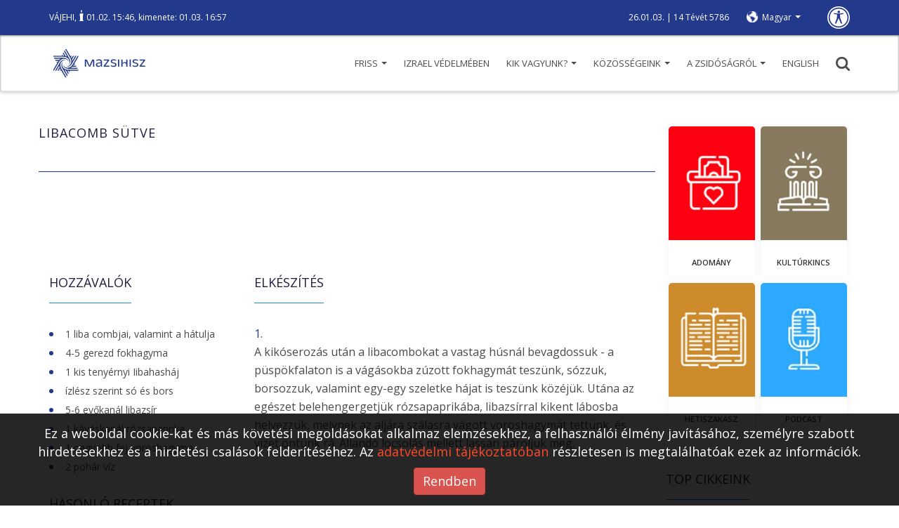

--- FILE ---
content_type: text/html; charset=UTF-8
request_url: https://mazsihisz.hu/a-zsidosagrol/jiddise-mame-receptje/foetelek/libacomb-sutve
body_size: 229
content:
<BannerAction>{"pids":{"2_260":[{"ii":"10","nm":"Zoli rabbi","im":"https://mazsihisz.hu/files/public/filecache/ma__banner_banner/010/10/212x70xcrop/zoli_rabbi_212x70.jpg","ln":"http://rabbi.zsinagoga.net/","w":"212","h":"70"},{"ii":"11","nm":"Heti tv","im":"https://mazsihisz.hu/files/public/filecache/ma__banner_banner/011/11/212x70xcrop/heti_tv_212x70.jpg","ln":"http://heti.tv/","w":"212","h":"70"},{"ii":"3","nm":"bzsh_logo","im":"https://mazsihisz.hu/files/public/filecache/ma__banner_banner/003/3/212x70xcrop/BZSH_212x70.jpg","ln":"http://www.bzsh.hu/","w":"212","h":"70"},{"ii":"16","nm":"Scheiber suli","im":"https://mazsihisz.hu/files/public/filecache/ma__banner_banner/016/16/212x70xcrop/scheiber_212x70.jpg","ln":"https://scheiber.hu/","w":"212","h":"70"},{"ii":"8","nm":"Zsidó múzeum","im":"https://mazsihisz.hu/files/public/filecache/ma__banner_banner/008/8/212x70xcrop/milev_212x70.jpg","ln":"https://www.milev.hu/","w":"212","h":"70"}]}}</BannerAction>

--- FILE ---
content_type: text/css
request_url: https://mazsihisz.hu/modules/Mazsihisz/public/css/style.css?ver=1.0.99
body_size: 8502
content:
/*              BASIC SETUP                  */

* {
    margin: 0;
    padding: 0;
    -webkit-box-sizing: border-box;
    box-sizing: border-box;
}

html,
body {
    background-color: #fff;
    color: #4A4A4A;
    font-family: 'Open Sans', Helvetica, Arial, sans-serif;
    font-size: 16px;
    line-height: 26px;
    font-weight: normal;
    text-rendering: optimizeLegibility;
    /* overflow-x: hidden; */
    word-wrap: break-word;
    /* global color definitions */
    --primarydark: #333333;
    --secondaryblue: #23398c;
    --secondarybluehover:#095787;
    --primarydarkalt: #999999;
    --primaryfontcolor: #4A4A4A;
    --secondarydarkblue: #221E42;
    --secondaryfontcolor: #9b9b9b;
    --articletext: #555555;
    /* tile and tag colors */
    --catcolor1: #B8345A;
    --catcolor2: #EF7E1D;
    --catcolor3: #92938E;
    --catcolor4: #E61880;
    --catcolor5: #074482;
    --catcolor6: #ACC927;
    --catcolor7: #F9CC3D;
    --catcolor8: #221E42;
    --catcolor9: #218BCC;
    --catcolor10: #146324;
    --catcolor11: #4A1729;
    --catcolor12: #844E98;
}
@media only screen and (max-width:767px) {
  body {
      overflow-x: hidden;
      /* leave this here to prevent scrolling inside child elements on mobile */
      /*overflow: hidden;*/
  }
}

.clearfix {
    zoom: 1
}

.clearfix:after {
    content: '.';
    clear: both;
    display: block;
    height: 0;
    visibility: hidden;
}

@media only screen and (min-width:992px) {
  .flexrow {
    display: flex;
  }
}

/* GENERAL RULES */
h1 {
    font-size: 112.5%;
    letter-spacing: 1px;
    text-transform: uppercase;
    color: var(--secondarydarkblue);
    margin: 0 0 20px 0;
}

h2.big {
    font-size: 112.5%;
    text-transform: uppercase;
    color: var(--secondarydarkblue);
}

hr {
    height: 1px;
    background-color: var(--secondaryblue);
    width: 100%;
    margin-top: 44px;
    margin-bottom: 44px;
}

a {
    color: var(--secondaryblue);
}

a:hover {
    color: var(--secondarybluehover);
}
p, .bloggie-actarticle>div {
    margin-bottom: 1.8em;
}

/* SITEWISE USED COMPONENTS */

.searchbox input[type="text"] {
    height: 34px;
    border: 1px solid var(--secondaryblue);
    padding: 10px;
    font-size: 87.5%;
    line-height: 1em;
    color: #000;
    float: left;
}

.searchbox input[type="submit"] {
    width: 34px;
    height: 34px;
    float: left;
    background-color: var(--secondaryblue);
    background-image: url(img/arrow-right.svg);
    background-repeat: no-repeat;
    background-position: center;
    border-style: none;
}

.searchbox input[type="submit"]:hover {
    background-color: var(--secondarybluehover);
}

.continue {
    font-size:87.5%;
    margin-top: 14px;
}

aside.sidebar section h2:first-child {
    margin-top: 0;
    position: relative; /* font lineheight fix to look better */
    top: -4px;
}

aside.sidebar section {
    margin-bottom: 28px;
}

aside section.heroquadrant {
  margin-bottom: 3em;
  padding-left: 15px;
  padding-right: 15px;
}

aside section.heroquadrant .row div {
  padding-right: 4px;
  padding-left: 4px;
}

aside section.heroquadrant .card {
  display: block;
  position: relative;
  height: 213px;
  box-shadow: 0px 0px 8px 1px rgba(0, 0, 0, 0.05);
  border-radius: 5px;
  background-size: contain;
  background-repeat: no-repeat;
  transition: all 0.4s ease-out;
  margin-bottom: 10px;
}
aside section.heroquadrant .card:hover {
  filter: brightness(120%) !important;
}

aside section.heroquadrant .card span {
  position: absolute;
  bottom: 0px;
  width: 100%;
  display: flex;
  text-align: center;
  align-items: center;
  justify-content: center;
  color: #333333;
  font-size: 11px;
  line-height: 13px;
  font-family: 'Roboto', 'Open Sans';
  font-weight: 600;
  background-color: #fff;
  height: 40px;
}

aside .card.adom {
  background-image: url(img/quad_adom3.jpg);
}
aside .card.kult {
  background-image: url(img/quad_kult3.jpg);
}
aside .card.heti {
  background-image: url(img/quad_heti3.jpg);
}
aside .card.xtra {
  background-image: url(img/quad_xtra.jpg);
}

aside .placeholder{
    height: 640px;
    border: 1px solid #AAA;
    text-align: center;
    background-color: #DDD;
    padding: 15%;
    text-transform: uppercase;
}

aside .placeholder::after {
    content: "SOME PLACEHOLDER CONTENT HERE";
}

ul.tags {
    width: 100%;
    list-style: none;
    text-transform: uppercase;
    font-size: 75%;
    line-height: 1.16em;
    display: -webkit-box;
    display: -ms-flexbox;
    display: flex;
    -ms-flex-wrap: wrap;
    flex-wrap: wrap;
    margin-bottom: 2em;
}

ul.tags li {
    background-color: #D4D3D4;
    margin: 3px;
    border-radius: 20px;
}

ul.tags a {
    display: inline-block;
    padding: 6px 14px;
    color: #FFF;
    text-decoration: none;
}

article {
    color: #555555;/*var(--articletext); <-- htmleditor chrome-ban megkergül*/
    font-size: 18px;/*112.5%;*/
}

[data-htmleditor-itm="image"] {
	display: inline-block;
}

[data-htmleditor-itm="image"][style*="float: left;"] {
	margin-right: 20px;
}

[data-htmleditor-itm="image"][style*="float: right;"] {
	margin-left: 20px;
}
[data-htmleditor-itm="image"][style*="display: table"]+br {
  display: none;
}
article img,[data-htmleditor-itm="image"] img {
    width: 100%;
    margin: 0;
}

[data-htmleditor-itm="image"] .image-caption>span:empty {
  display: none;
}

[data-htmleditor-itm="image"] .image-caption .image-title:not(:empty) ~ span:not(:empty):before, [data-htmleditor-itm="image"] .image-caption .image-descr:not(:empty) ~ span:not(:empty):before {
  content: ",";
  position: relative;
  top: 0;
  left: -6px;
}

span.image-caption {
    display: flex;
    justify-content: center;
    color: var(--primarydarkalt);
    font-size: 80%;
    font-style: italic;
}

span.image-caption span {
	margin: 0 6px;
}

article p:first-child:not(.readonly-control) {
    font-size: 24px;/*133.3%;*/
    line-height: 1.5em;
}

article p.biggie {
    color: var(--secondaryblue);
    font-size: 166%;
    line-height: 1.33em;
    padding-left: 0;
    padding-right: 0;
    width: 70%;
}

article a {
    font-style: italic;
}

article .subscribebox a {
    font-size: 77%;
}

article h1 {
        display: none;
}

article h2 {
    font-size: 100%;
    line-height: 1.44em;
    font-weight: bold;
}

strong {
    font-weight: 800;
}

address {
    font-size: 77%;
    color: var(--primarydarkalt);
}

/* file download box */

.filedownload {
    margin-bottom: 2.8em;
}

.filedownload a {
    font-size: inherit;
    color: inherit;
    display: flex;
    flex-wrap: nowrap;
}

.filedownload .fileicon {
    width: 36px;
    height: 36px;
    border: 1px dashed var(--secondaryfontcolor);
    background-position: center;
    background-repeat: no-repeat;
    margin-right: 10px;
    order: 1;
    flex-grow: 0;
}

.filedownload .fileicon.doc {
    background-image: url(img/docico.svg);
}

.filedownload .fileicon.pdf {
    background-image: url(img/icopdf.svg);
}

.filedownload .fileicon.xlsx {
    background-image: url(img/xlsxico.svg);
}

.filedownload .fileicon.pptx {
    background-image: url(img/pptxico.svg);
}

.filedownload .details {
    color: var(--primaryfontcolor);
    display: block;
    margin-left: 15px;
    font-size: 75%;
    line-height: 1.5em;
    height: 60px;
    flex-grow: 10;
    order: 3;
}

.filedownload .details span {
    color: var(--secondaryfontcolor);
}

.filedownload p {
    font-size: 87.5%;
    line-height: 1.5em;
    margin-top: 10px;
    margin-bottom: 1em;
    padding: 0 15% 0 5%;
}

.filedownload[data-type="mfile2"] {
    max-width: 870px;
    margin-top: 20px;
    min-height: 100px;
}

.filedownload[data-type="mfile2"] p {
    padding:0;
    margin-top: 35px;
    font-size: 87.5%;
}

.filedownload[data-type="mfile2"] .fileicon {
    width: 36px;
    height: 36px;
    border: 1px dashed var(--secondaryfontcolor);
    background-position: center;
    background-repeat: no-repeat;
}

.downloadico {
    font-size: 85%;
    text-align: center;
    color: var(--secondaryblue);
    order: 5;
    flex-grow: 0;
    line-height: 1em;
}

.filedownload .downloadico img {
    width: 13px;
    margin: 0 0 4px 0;
}

.filedownload[data-type="mfile2"] .details span {
    color: var(--secondaryfontcolor);
}

/* swiper */
.swiper-outercontainer {
    /* this is an outer wrapper for swiper container, also containing arrows to position them outside of the swiper conatiner */
	position: relative;
    width: 92%;
    margin-left: auto;
    margin-right: auto;
    width: 92%;
    padding-left: 2em;
    padding-right: 2em;
}

.swiper-container .element {
    height: 120px;
    background-size: cover;
    background-position: center;
    -webkit-box-shadow: 0 2px 4px 0 rgba(0,0,0,0.50);
    box-shadow: 0 2px 4px 0 rgba(0,0,0,0.50);
    border-radius: 10px;
}

.swiper-container .element h3 {
    font-size: 87.5%;
    color: #FFF;
    letter-spacing: 0.02px;
    text-align: left;
    line-height: 25px;
    padding: 4% 7%;
}

.swiper-container {
    height: 180px;
}

.swiper-wrapper {
    margin-bottom: 3em;
    width: 73.8%;
}

.swiper-button-prev, .swiper-button-next {
    top: 0 !important;
	margin-top: 0;
    height: 100%;
    background-size: 90% !important;
    min-width: 40px;
}

.swiper-button-prev {
    left: 0;
}

@media (min-width: 37.5em) {
    .swiper-button-prev {
        display: block;
    }
}

.swiper-button-next {
    right: 0;
}

@media (min-width: 37.5em) {
    .swiper-button-next {
        display: block;
    }
}

/* banners */
.banner {
    background-color: #EEE;
    border: 1px solid grey;
    text-transform: uppercase;
    display: -webkit-box;
    display: -ms-flexbox;
    display: flex;
    -webkit-box-align: center;
    -ms-flex-align: center;
    align-items: center;
    -webkit-box-pack: center;
    -ms-flex-pack: center;
    justify-content: center;
    margin: 2em auto;
    box-sizing: content-box;
    min-width: 212px;
}

.banner.big {
    width: 670px;
    height: 170px;
}

.banner.full{
    margin-top: -50px;
    margin-bottom: 50px;
    max-width: 1280px;
    width: unset !important;
    height: unset !important;
}

.bannerblock {
  position: sticky;
  left: 0;
  top: 32px;
  transition: top 0.4s;
}

.scroll-up .bannerblock {
  top: 162px;
}

aside.sidebar .banner img {
    width: 270px;
    height: 70px;
}

/* bigview definitions */
/* used on recipe detail and event detail pages */
section.bigview {
    margin-top: -50px;
}

section.bigview .heropic {
    min-height: 500px;
    margin-bottom: 40px;
    background-size: cover;
    background-position: center;
    position: relative;
}

section.bigview .heropic-gradient {
  position: absolute;
  top: 0;
  left: 0;
  width: 100%;
  height: 100%;
  overflow: hidden;
}

section.bigview .heropic .image-holder {
  position: relative;
  min-height: 500px;
  overflow: hidden;
}

section.bigview  .heropic .info {
    position: absolute;
    bottom: 3%;
    width: 100%;
    padding:0 3%;
}

section.bigview .heropic .info .more {
    color: #FFF;
    font-size: 87.5%;
}

section.bigview .heropic hr {
    background: var(--primarydarkalt);
    height: 1px;
    border: none;
    clear: both;
    margin: 10px 0;
}

section.bigview .heropic .info h1, section.venuedetail h1 {
    color: #FFF;
    text-transform: none;
    font-size: 300%;
    letter-spacing: 0;
}

section.bigview ul.tags {
    /* some mods on global tags ul list to make it inline */
    width: auto;
    float: left;
    margin-right: 1.5em;
}

section.bigview .more p {
    line-height: 2em;
}

section.bigview .sm {
    height: 60px;
}

.subscribebox {
    margin: 1em 5%;
	padding-top: 30px;
    color: #000;
    border-top: 1px solid #0EEEEE;
}

.subscribebox div {
	padding-left: 0;
    padding-right: 0;
}

.subscribebox .info {
	margin-bottom: 16px;
}

.subscribebox .info span {
    font-size: 77%;
    display: block;
    line-height: 2em;
}

.subscribebox .info span:first-of-type {
	font-size: 100%;
    margin-bottom: 1em;
    font-weight: 700;
}

.subscribebox .inputs {
    padding: 0 0 0 5%;
    color: var(--primaryfontcolor);
}

.subscribebox .inputs label {
    font-size: 72%;
}

.subscribebox .inputs input[type="text"] {
    color: var(--primaryfontcolor) !important;
}

/* calendar dynamic icon */

.calender{
    display: block;
    float: left;
    width: 40px;
    height: 40px;
    color: #000;
    background-color: #fff;
    border: 0 solid #CCCCCC;
    border-radius: 3px;
    margin: 10px 20px 0 15px;
    text-align: center;
    font-size: 18px;
}

.calender .mount{
    display: block;
    height: 14px;
    background-color: var(--secondaryblue);
    border-radius: 3px 3px 0 0;
    font-size: 55%;
    color:#fff;
    line-height: 16px;
    text-transform: uppercase;
}

.calender .day{
    height: 26px;
    font-weight: 400;
    line-height: 23px;
}

/* article lead boxes */

/* article lead boxes */

.articlelead {
    -webkit-box-shadow: 0 2px 10px 0 #EEEEEE;
    box-shadow: 0 2px 10px 0 #EEEEEE;
    border-radius: 5px;
    margin-bottom: 30px;
    padding-bottom:15px;
}

article .articlelead {
    -webkit-box-shadow: none;
    box-shadow: none;
}

.articlelead img {
  width: 100%;
  border-radius: 5px 5px 0 0;
}

.articlelead .nopic {
    height: 175px;
    background-color: #cbd2cb;
    border-radius: 5px 5px 0 0;
}

.articlelead .catbg, .pictag{
    min-width: 75px;
    padding: 0 8px;
    text-align: center;
    color: #fff;
    border-radius: 15px 15px 15px 15px;
    font-size:75%;
    position: absolute;
    margin-top:15px;
    margin-left:15px;
    text-transform: uppercase;
}

.catbg.tag1 {
  background-color: var(--catcolor1);
}

.catbg.tag2 {
  background-color: var(--catcolor2);
}

.catbg.tag3 {
  background-color: var(--catcolor12);
}

.catbg.tag4 {
  background-color: var(--catcolor4);
}

.catbg.tag5 {
  background-color: var(--catcolor5);
}

.catbg.tag6 {
  background-color: var(--catcolor6);
}

.catbg.tag7 {
  background-color: var(--catcolor7);
}

.catbg.tag8 {
  background-color: var(--catcolor8);
}

.catbg.tag9 {
  background-color: var(--catcolor9);
}

.catbg.tag10 {
  background-color: var(--catcolor10);
}

.catbg.tag11 {
  background-color: var(--catcolor11);
}

.articles p{
    display: block;
    font-size:112.5%;
    font-weight: 600;
    margin: 0 20px 40px 20px;
}

.articles .date{
    display: block;
    text-transform: uppercase;
    margin: 35px 0 10px 20px;
}

ul.tags li.catbg {
  background: #D4D3D4;
}

ul.tags .tag1:hover, ul.tags .tag1.chosen  {
    background-color: var(--catcolor1);
}
ul.tags .tag2:hover, ul.tags .tag2.chosen  {
    background-color: var(--catcolor2);
}
ul.tags .tag3:hover, ul.tags .tag3.chosen  {
    background-color: var(--catcolor12);
}
ul.tags .tag4:hover, ul.tags .tag4.chosen  {
    background-color: var(--catcolor4);
}
ul.tags .tag5:hover, ul.tags .tag5.chosen  {
    background-color: var(--catcolor5);
}
ul.tags .tag6:hover, ul.tags .tag6.chosen  {
    background-color: var(--catcolor6);
}
ul.tags .tag7:hover, ul.tags .tag7.chosen  {
    background-color: var(--catcolor7);
}
ul.tags .tag8:hover, ul.tags .tag8.chosen  {
    background-color: var(--catcolor8);
}

ul.tags .tag9:hover, ul.tags .tag9.chosen {
  background-color: var(--catcolor9);
}

ul.tags .tag10:hover, ul.tags .tag10.chosen {
  background-color: var(--catcolor10);
}

ul.tags .tag11:hover, ul.tags .tag11.chosen {
  background-color: var(--catcolor11);
}

.catc.tag1 {
  color: var(--catcolor1);
}

.catc.tag2 {
  color: var(--catcolor2);
}

.catc.tag3 {
  color: var(--catcolor12);
}

.catc.tag4 {
  color: var(--catcolor4);
}

.catc.tag5 {
  color: var(--catcolor5);
}

.catc.tag6 {
  color: var(--catcolor6);
}

.catc.tag7 {
  color: var(--catcolor7);
}

.catc.tag8 {
  color: var(--catcolor8);
}

.catc.tag9 {
  color: var(--catcolor9);
}

.catc.tag10 {
  color: var(--catcolor10);
}

.catc.tag11 {
  color: var(--catcolor11);
}

.articles .result p{
    display: block;
    font-size:112.5%;
    font-weight: 600;
    margin: 0 20px 40px 20px;
}

.articles .date{
    display: block;
    text-transform: uppercase;
    margin: 35px 0 10px 20px;
}

.articles .date {
    font-size: 75%;
    text-transform: uppercase;
    margin: 12px 0 4px 0;
    font-weight: 400;
}

.articles h2 {
    display: block;
    font-size: 1em;
    line-height: 1.3em;
    margin: 2px 0;
    overflow: hidden;
    max-height: 3.90em;
    color: #000;
    height: 3.9em;
}

.articles .info {
    padding: 0 7%;
}

.datetime {
  text-transform:lowercase !important;
}

.articleendmotif {
    width: 24px;
    height: 24px;
    margin: 1em 0 2em 6.6%;
}

/* HEADER */

header {
    margin-bottom: 50px;
    z-index: 190;
    width: 100%;
    position:fixed;
    top:0;
    left:0;
}

header .top {
    min-height: 50px;
    font-size: 75%;
    color: #FFF;
    background-color: var(--secondaryblue);
    z-index: 201;
    position: relative;
    display: flex;
    align-items: center;
    padding: 8px 0;
}

header .top .container {
    height: 100%;
}

header .top .container .helper {
    height: 100%;
    display: -webkit-box;
    display: -ms-flexbox;
    display: flex;
    -ms-flex-wrap: wrap;
    flex-wrap: wrap;
    -webkit-box-pack: justify;
    -ms-flex-pack: justify;
    justify-content: space-between;
    -webkit-box-align: center;
    -ms-flex-align: center;
    align-items: center;
    line-height: 1.5;
}

@media only screen and (max-width: 767px) {
  header .top .container .helper {
    display: block;
  }
}

header .left {
  padding-right: 4px;
}

header .left a {
  color: #fff;
}

header img.candle {
  height: 16px;
  position: relative;
  top: -4px;
}

header .top .right {
    display: -webkit-box;
    display: -ms-flexbox;
    display: flex;
    -ms-flex-wrap: nowrap;
    flex-wrap: nowrap;
    -ms-flex-preferred-size: 4;
    flex-basis: 4;
    -webkit-box-pack: end;
    -ms-flex-pack: end;
    justify-content: flex-end;
}

@media only screen and (max-width: 767px) {
  header .top .right {
    justify-content: space-between;
  }
}

header .top .right .dates {
    display: -webkit-box;
    display: -ms-flexbox;
    display: flex;
    -webkit-box-align: center;
    -ms-flex-align: center;
    align-items: center;
}

header .top .right .lang {
    min-width: 90px;
    display: -webkit-box;
    display: -ms-flexbox;
    display: flex;
    -webkit-box-align: center;
    -ms-flex-align: center;
    align-items: center;
    margin: 0 25px;
    padding-left: 22px;
    background-image: url(img/language.svg);
    background-repeat: no-repeat;
    background-position: left 7px;
}

header .top .right .lang a.dropdown-toggle {
    color: #FFF;
    text-decoration: none;
}

header .top .disbutton img {
    width: 32px;
    height: auto;
}

header .top .left {
    -ms-flex-preferred-size: 6;
    flex-basis: 6;
}

header .bottom {
    height: 80px;
    font-size: 81.25%;
    -webkit-box-shadow: 0 2px 4px 0 rgba(155,155,155,0.50), inset 0 1px 3px 0 rgba(0,0,0,0.50);
    box-shadow: 0 2px 4px 0 rgba(155,155,155,0.50), inset 0 1px 3px 0 rgba(0,0,0,0.50);
    position: relative;
    background-color: #FFF;
    z-index: 200;
}

header .bottom .container {
    height: 100%;
    display: -webkit-box;
    display: -ms-flexbox;
    display: flex;
    -webkit-box-pack: justify;
    -ms-flex-pack: justify;
    justify-content: space-between;
    -webkit-box-align: center;
    -ms-flex-align: center;
    align-items: center;
}

header .bottom .left {
    -webkit-box-flex: 1;
    -ms-flex-positive: 1;
    flex-grow: 1;
}

header .bottom .right {
    display: -webkit-box;
    display: -ms-flexbox;
    display: flex;
    -ms-flex-wrap: nowrap;
    flex-wrap: nowrap;
    -webkit-box-align: center;
    -ms-flex-align: center;
    align-items: center;
    -webkit-box-flex: 0;
    -ms-flex-positive: 0;
    flex-grow: 0;
}

header .bottom .right nav > ul {
    display: -webkit-box;
    display: -ms-flexbox;
    display: flex;
    -ms-flex-wrap: nowrap;
    flex-wrap: nowrap;
    margin:0;
}

header .bottom .right nav > ul > .level-1 > a::after, header .bottom .right nav > ul > .level-1 > span::after {
  content: none;
}

header .bottom .right nav > ul > .level-1 > ul {
  top: 100%;
  left: 0;
}

header .bottom .right nav > ul > .level-1 ul {
  border: none;
  border-radius: none;
  background: transparent;
  -webkit-box-shadow: none;
  box-shadow: none;
}

header .bottom .right nav > ul > .level-1 ul > li {
  background: #fff;
  margin: 0;
}

header .bottom .right nav > ul > .level-1 ul > li a, header .bottom .right nav > ul > .level-1 ul > li span {
  border-left: 1px solid #eee;
  border-right: 1px solid #eee;
}

header .bottom .right nav > ul > .level-1 ul > li:first-child a, header .bottom .right nav > ul > .level-1 ul > li:first-child span {
  border-top: 1px solid #eee;
}

header .bottom .right nav > ul > .level-1 ul > li:last-child a, header .bottom .right nav > ul > .level-1 ul > li:last-child span {
  border-bottom: 1px solid #eee;
}

header .bottom .right nav > ul > .level-1 > ul li > a, header .bottom .right nav > ul > .level-1 > ul li > span {
  margin: 0;
  padding: 6px 20px;
  color: #888;
}

header .bottom .right nav > ul > .level-1 > ul li > span {
  white-space: nowrap;
  display: block;
  cursor: default;
  line-height: 1.42857143;
}

header .bottom .right nav > ul > .level-1 > ul > li:first-child {
  margin-top: 23px;
  border-top: 5px solid var(--secondaryblue);
}

.dropdown-submenu:hover > a:after {
  border-left-color: #999;
}

.dropdown-submenu.openleft:hover > a:after {
  border-right-color: #999;
  border-left-color: transparent;
}

.dropdown-submenu .caret, .dropdown .caret {
  margin-top: -3px;
}

header .bottom .right ul li {
    margin: 0 12px;
    list-style: none;
    text-transform: uppercase;
}

header .bottom .right a{
    color: var(--primaryfontcolor);
    white-space: nowrap;
}

header .bottom .right a.search {
    padding: 12px 0 12px 12px;
    line-height: 20px;
}

header .searchhelper {
    position: relative;
}

header .searchbox {
    display: none;
    position: absolute;
    top: -65px;
    right: 0px;
    z-index: 100;
    background-color: #FFF;
    padding: 14px;
    -webkit-transition: top 0.1s;
    transition: top 0.1s;
    z-index: 195;
}

header .searchbox.show {
    top: 0px;
    display: block;
}

header .hambutt {
    display: none;
    -webkit-box-flex: 0;
    -ms-flex-positive: 0;
    flex-grow: 0;
    margin-right: 5%;
    font-size: 200%;
    cursor: pointer;
    border: none;
}

/* TOP MENU VISIBILITY */
header {
  top: 0;
  transform: translateY(-100%);
  overflow: hidden;
  transition: transform 0.4s;
}

header.ontop, header.scrollup {
  transform: translateY(0);
}

header.visible {
  overflow: visible;
}

.topmargin {
  margin-top: 180px;
}

/* SIDENAV */

.sidenav {
    width: 40%;
    background-color: rgba(0,0,0,0.1);
    height: 100%;
    z-index: 1;
    margin-top:50px;
    padding: 20px 50px 50px 50px;
    position: fixed;
    left: -90%;
    top: 0;
    color: var(--secondaryblue);
    -webkit-box-shadow: 0 20px 20px 0 rgba(0,0,0,0.7);
    box-shadow: 0 20px 20px 0 rgba(0,0,0,0.7);
    -webkit-transition: 0.3s all;
    transition: 0.3s all;
    color: #FFF;
    display: none;
}

.sidenav.show {
    left: 0;
    z-index:301;
    background-color: rgba(0,0,0,0.85);
    display: block;
    overflow-y: scroll;
}

.sidenav button {
    color: #FFF;
    opacity: 0.7;
    margin: -18px -40px 0 0;
    padding: 16px;
    font-size: 1.7rem;
}

.sidenav button:hover {
    color: #FFF;
    opacity: inherit;
}

.sidenav nav ul {
    text-decoration: none;
    position:static;
    display:block !important;
    float:none !important;
    margin:0 !important;
    background:transparent;
}

.sidenav nav ul li {
    display: block;
    background:transparent;
    float:none;
    margin:0 !important;
}

.sidenav nav ul li a {
    color: #fff;
}

.sidenav nav ul li a:hover {
    text-decoration: none;
    background:transparent;
    color:#ccc;
}

.sidenav nav ul li a::after {
  display:none;
}

.sidenav nav .level-2 ul {
    margin-left: 20px !important;
    transform: none !important;
    left: 0 !important;
}

.sidenav nav .caret {
  display:none;
}

/* ---------------- HERO ----------------*/

section.hero {
    margin-bottom: 68px;
}

section.hero .swiper-outercontainer {
    width: 100%;
    padding: 0;
}

section.hero .swiper-container {
    height: 500px;
    position: relative;
    margin-top: -50px;
}

section.hero .element {
    height: 500px;
    border-radius: 0;
    max-width: 1920px;
    margin: 0 auto;
}

.swiper-container-horizontal > .swiper-pagination-bullets .swiper-pagination-bullet {
  border: 1px solid rgba(255, 255, 255, 0.9);
}

section.hero .hero-text-box {
    color: #fff;
    position: absolute;
    text-align: center;
    top: 50%;
    left: 50%;
    -webkit-transform: translate(-50%, -50%);
    transform: translate(-50%, -50%);
    max-width: 800px;
}

section.hero .hero-text-box h1 {
  font-size: 300%;
  margin-bottom: 30px;
  color: #FFF;
  text-transform: none;
  text-shadow: 0px 4px 3px rgba(0, 0, 0, 0.6),
  0px 8px 13px rgba(0, 0, 0, 0.3),
  0px 0px 20px rgba(0, 0, 0, 1);
}

section.hero .hero-text-box h1 a{
    color:inherit;
    text-decoration: none;
}

section.hero .hero-text-box p {
  font-size: 150%;
  line-height: 1.3em;
  text-shadow: 0px 4px 3px rgba(0, 0, 0, 0.6),
  0px 8px 6px rgba(0, 0, 0, 0.3),
  0px 0px 10px rgba(0, 0, 0, 1);
}

section.hero input[type="button"]{
    background: var(--secondaryblue);
    -webkit-box-shadow: 0 2px 4px 0 rgba(0,0,0,0.50);
    box-shadow: 0 2px 4px 0 rgba(0,0,0,0.50);
    border-style: none;
    border-radius: 25px;
    padding: 5px 30px;
    min-height: 50px;
    text-transform: uppercase;
    font-size: 87.5%;
    min-width: 220px;
    margin-top: 20px;
}

section.hero input[type="button"]:hover{
    background: var(--secondarybluehover);
    -webkit-box-shadow: 0 2px 4px 0 rgba(0,0,0,2.50);
    box-shadow: 0 2px 4px 0 rgba(0,0,0,2.50);
}

/* footer */

footer {
    margin-top: 100px;
    border-top: 1px solid #003467;
    color: #000;
    font-size: 87.5%;
}

footer .top {
    min-height: 386px;
    display:-webkit-box;
    display:-ms-flexbox;
    display:flex;
    -ms-flex-wrap: nowrap;
    flex-wrap: nowrap;
    background-color: var(--primarydark);
    color: var(--primarydarkalt);
    padding-bottom: 1em;
}

footer h2 {
    text-transform: uppercase;
    font-size: 87.5%;
    font-weight: 700;
    letter-spacing: 3px;
    color: #FFF;
}

footer .top a{
    color: var(--primarydarkalt);
}

footer .top .info a, footer .top .info span{
    color:#fff;
    font-weight: 600;
}

footer .top li{
    list-style: none;
    margin-bottom: 1em;
}

footer .top nav{
    text-transform: uppercase;
}

footer .top .separator {
    height: 1px;
    background: -webkit-gradient(linear, left top, right top, color-stop(54%, var(--secondaryblue)),color-stop(54%, #555555));
    background: linear-gradient(to right, var(--secondaryblue) 54%,#555555 54%);
    margin: 1.3em 0 1.5em 0;
}

footer .top .info .separator {
    background: -webkit-gradient(linear, left top, right top, color-stop(35%, var(--secondaryblue)),color-stop(35%, #555555));
    background: linear-gradient(to right, var(--secondaryblue) 35%,#555555 35%);
}

footer .top .subscribe .separator {
    background: -webkit-gradient(linear, left top, right top, color-stop(43%, var(--secondaryblue)),color-stop(43%, #555555));
    background: linear-gradient(to right, var(--secondaryblue) 43%,#555555 43%);
}

footer input[type="text"], .subscribebox .inputs input[type="text"] {
    width: 50%;
    float: left;
    background: none;
    border: 1px solid var(--secondaryblue);
    border-bottom: none;
    border-radius: 5px 0 0 5px;
    padding: 6px 2px 6px 16px;
    margin: 0;
    color: #FFF;
}

footer input[type="text"]:nth-child(2), .subscribebox .inputs input[type="text"]:nth-child(2) {
  border-radius: 0 5px 5px 0;
  border-left: none;
}

footer input[type="text"]:nth-child(3), .subscribebox .inputs input[type="text"]:nth-child(3) {
    width: 84.4%;
    float: left;
    background: none;
    border: 1px solid var(--secondaryblue);
    border-top-left-radius: 5px;
    border-bottom-left-radius: 5px;
    padding: 6px 2px 6px 16px;
    margin: 0;
    color: #FFF;
}

footer input[type="submit"], .subscribebox .inputs input[type="submit"] {
    float: left;
    width: 15.6%;
    height: 40px;
    background-color: var(--secondaryblue);
    background-image: url(img/plane.svg);
    background-repeat: no-repeat;
    background-position: center;
    background-size: 26px auto;
    border-style: none;
    border-top-right-radius: 5px;
    border-bottom-right-radius: 5px;
}

footer input[type="submit"]:hover, .subscribebox .inputs input[type="submit"]:hover {
  background-color: var(--secondarybluehover);
}

footer .subscribe .Response, .subscribebox .Response {
  clear: both;
  border-radius: 5px;
  padding: 7px;
  transform: translateY(1px);
  font-size: 14px;
}

footer .subscribe .acc,  .subscribebox .inputs .acc {
    clear: both;
    padding-top: 1em;
}

footer .subscribe input[type="checkbox"], .subscribebox .inputs input[type="checkbox"] {
  opacity: 0;
}

footer .subscribe input[type="checkbox"] + label:before, .subscribebox .inputs input[type="checkbox"] + label:before {
    border: 1px solid #555555;
    background: rgba(255,255,255, 0);
    content: "";
    display: inline-block;
    height: 15px;
    width: 15px;
    border-radius: 2px;
    vertical-align: bottom;
    margin-right: 12px;
    margin-left: -22px;
}

footer .subscribe input[type="checkbox"]:checked + label:before, .subscribebox .inputs input[type="checkbox"]:checked + label:before  {
    border: 1px solid var(--secondaryblue);
    background: var(--secondaryblue);
    color: #fff;
    content: "\2713";
    text-align: center;
    font-size:10px;
    font-weight: bold;
    line-height: 13px;
}

footer .subscribe label, .subscribebox .inputs label {
    font-weight: 400;
    font-size: 75%;
    line-height: 13px;
}

footer .top .subscribe .sm {
    margin-top: 2em;
}

footer .top .subscribe .sm img {
    height: 26px;
    margin-right: 24px;
    margin-bottom: 1em;
}

footer .top .subscribe .sm a:hover {
    opacity: 0.7;
}

.newsletter-subscribe-message {
  clear:both;
}

.newsletter-subscribe-message .alert {
  padding:10px;
  margin-bottom:0;
}

footer .bottom {
    min-height: 66px;
    color: #777777;
    background-color:#000;
}

footer .bottom .container{
    height: 100%;
    display: -webkit-box;
    display: -ms-flexbox;
    display: flex;
    -webkit-box-align: center;
    -ms-flex-align: center;
    align-items: center;
    -webkit-box-pack: justify;
    -ms-flex-pack: justify;
    justify-content: space-between;
    min-height: 70px;
}

footer .bottom .left {
    display: flex;
    flex-wrap: nowrap;
    line-height: 1.1em;
    align-items: center;
}

footer .bottom .left img{
    height: 38px;
    width: auto;
    margin-right: 15px;
}

footer .bottom .right {
    height: 100%;
}

footer .bottom nav{
    height: 100%;
}

footer .bottom .right ul{
    height: 100%;
    list-style: none;
    display: -webkit-box;
    display: -ms-flexbox;
    display: flex;
    -webkit-box-align: center;
    -ms-flex-align: center;
    align-items: center;
    margin-bottom: 0;
}

footer .bottom .right li{
    height: 1em;
    line-height: 1em;
    border-right: 1px solid #777777;
    padding: 0 15px;
}

footer .bottom .right li:last-child{
    border-right: none;
    padding: 0 15px;
}

footer .bottom .right a{
    color:#777777;
    line-height: 1em;
}

/* Htmleditor */
.htmleditor-font-xsmall {
  font-size:60% !important;
}

.htmleditor-font-small {
  font-size:80% !important;
}

.htmleditor-font-big {
  font-size:130% !important;
}

.htmleditor-font-xbig {
  font-size:160% !important;
}

.htmleditor-bg-red {
  background-color: #ef4726;
  color: #fff;
  margin: 1em 10%;
  padding: 2em;
}

.htmleditor-bg-brown {
  background-color: #4A1729;
  margin: 1em 10%;
  padding: 2em;
  color: #fff;
}

.htmleditor-bg-yellow {
  background-color: #faff79;
    margin: 1em 10%;
    padding: 2em;
}

.htmleditor-bg-orange {
  background-color: #EF7E1D;
  margin: 1em 10%;
  padding: 2em;
  color: #fff;
}

.htmleditor-bg-green {
  background-color: #ACC927;
    margin: 1em 10%;
    padding: 2em;
    color: #FFF;
}

.htmleditor-bg-blue {
  background-color: #218BCC;
    margin: 1em 10%;
    padding: 2em;
    color: #FFF;
}

.htmleditor-bg-grey {
    background-color: #92938E;
    color: #000;
    margin: 1em 10%;
    padding: 2em;
}

p.htmleditor-bg-red + .htmleditor-bg-red, p.htmleditor-bg-brown + .htmleditor-bg-brown, p.htmleditor-bg-yellow + .htmleditor-bg-yellow, p.htmleditor-bg-orange + .htmleditor-bg-orange, p.htmleditor-bg-green + .htmleditor-bg-green, p.htmleditor-bg-blue + .htmleditor-bg-blue, p.htmleditor-bg-grey + .htmleditor-bg-grey {
  margin-top: -3.5em;
}

[data-htmleditor-itm] > li > div {
  display: inline-block;
}

.article-simpletop {
  margin-top: 50px;
}

/* GALLERY */
.gallery .image {
  height: auto;
  display: inline-block;
  padding: 8px;
}

.gallery .image img {
  width: 100%;
}

/* SZERVEZETBOX */
.szervezetbox {
    color: #fff;
    font-size: 87.5%;
    -webkit-box-align: center;
    -ms-flex-align: center;
    align-items: center;
    -ms-flex-line-pack: center;
    align-content: center;
    -ms-flex-item-align: center;
    align-self: center;
}

.szervezetbox .small {
    width: 100%;
    height: 87px;
    border-radius: 5px;
    margin-bottom: 10px;
    font-size: 100%;
}

.szervezetbox .big {
    width: 100%;
    height: 184px;
    border-radius: 5px;
    margin-bottom: 10px;

}

.szervezetbox .column {
    width: 50%;
}

.szervezetbox .column:first-child {
    margin-right: 10px;
}

.szervezetbox .orange {
    background-color: #EF7E1D;
}

.szervezetbox .pink {
    background-color: #E61880;
}

.szervezetbox .green {
    background-color: #ACC927;
}

.szervezetbox .darkblue {
    background-color: #221E42;
}

.szervezetbox .gray {
    background-color: #92938E;
}

.szervezetbox .blue {
    background-color: #218BCC;
}

.szervezetbox .red {
    background-color: #B8345A;
}

.szervezetbox .brown {
    background-color: #4A1729;
}

.szervezetbox .purple {
    background-color: #844E98;
}

.szervezetbox .yellow {
    background-color: #F9CC3D;
}

.szervezetbox .lightpurple {
    background-color: #B45399;
}

.szervezetbox .darkgreen {
   background-color: var(--catcolor10);
}

.szervezetbox a {
    color: inherit;
}

.szervezetbox p {
    display: block;
    margin: 0 10px 0 10px;
    padding-top: 12px;
    font-size: 87%;
    line-height: 1.25em;
}

.szervezetbox .box {
    display: -webkit-box;
    display: -ms-flexbox;
    display: flex;
    -ms-flex-wrap: nowrap;
    flex-wrap: nowrap;
}

/* SIDEBAR RECIPE */
.kitchenpic {
    height: 170px;
    width: 100%;
    background-size: cover;
    background-repeat: no-repeat;
    border-radius: 5px;
    -webkit-box-shadow: 5px #000;
    box-shadow: 5px #000;
    opacity: 75%;
    border: 1px solid #ccc;
    position: relative;
}

.kitchenpic .title {
    position: absolute;
    bottom: 12px;
    left: 12px;
}

.kitchenpic .title p {
    color: #fff;
    margin: 0;
    font-size: 18px;
    font-weight: 600;
}

.kitchenpic a {
    font-size: 87.5%;
    color: #EF7E1D;
}

/* SIDEBAR BOXES */
.boxes {
    display: -webkit-box;
    display: -ms-flexbox;
    display: flex;
    -ms-flex-wrap: nowrap;
    flex-wrap: nowrap;
}

.boxes .details {
    min-height: 4em;
}

.boxes .calender {
    width: 48px;
    border: 1px solid #eeeeee;
    margin: 0 10px 0 0;
}

.boxes .about {
    font-size: 87.5%;
}

.boxes .about a {
  color:inherit;
}

.boxes .date {
    font-size: 75%;
    color: #218BCC;
    line-height: 1em !important;
    margin: 0 !important;
}

.tplblock-item .continue {
    margin-bottom: 50px;
}

/* BESTARTICLES */
.bestarticle {
  border-bottom: 2px solid #eee;
  padding-bottom: 25px;
}

.bestarticle:last-child {
  border-bottom:none;
}

.bestarticle .picture {
    height: 70px;
    width: 100%;
    max-width: 70px;
    background-size: cover;
    background-repeat: no-repeat;
    border-radius: 50%;
    background-color: #cbd2cb;
}

.bestarticle .articlebox {
    display: -webkit-box;
    display: -ms-flexbox;
    display: flex;
    -ms-flex-wrap: nowrap;
    flex-wrap: nowrap;
}

.bestarticle .articlebox a {
    color: inherit;
}

.bestarticle .about {
    font-size: 87.5%;
    color: #000;
    font-weight: 600;
    margin-left: 20px;
    font-family: 'Open Sans';
    line-height: 1.3em;
    max-width: calc( 100% - 90px );
}

.bestarticle .date {
    margin: 10px 0;
    font-size: 75%;
    text-transform:uppercase;
}

.selectedit-filters i {
  top:6px;
}

h2.big, h1.withunder, footer h2 {
    display: inline-block;
    padding-bottom: 20px;
    margin-bottom: 30px !important;
    background-image: url(img/blue.png);
    background-repeat: repeat-x;
    background-position: bottom;
}

.viewbox-osd {
    padding: 3%;
}

.nothislanguage {
    margin: 0 4em 100px 4em;
}

.nothislanguage-list {
  list-style: none;
}

.social-block a {
  display: inline-block;
}

.social-block img {
  width: 25px;
}

.fb_iframe_widget span > iframe {
  min-width: 100%;
}

.fb_iframe_widget > span {
  max-height: 20px;
  min-width: 75px;
}

.fb_iframe_widget.fb-comments > span {
  max-height: none;
}

.closerbox {
  display: none;
}

.closerbox.open {
  display: block;
}

.closerbox-icon {
  font-size: 22px;
  cursor: pointer;
}

.articleendmotif {
  width: 25px !important;
  height: 25px;
  margin: 0 0 25px;
}

footer input[type="email"]::placeholder {
    color: #FFF;
}

/* PRIVACYPOLICY ACCEPT */
.privacypolicy-accept {
  position: fixed;
  z-index: 999999;
  width: 100%;
  left: 0;
  bottom: 0;
  max-height: 0;
  background: rgba(0, 0, 0, 0.85);
  overflow: hidden;
  transition: all 0.6s ease;
  -webkit-transition: all 0.6s ease;
  -moz-transition: all 0.6s ease;
}

.privacypolicy-accept.opened {
  max-height: 600px;
  transition: all 0.6s ease;
  -webkit-transition: all 0.6s ease;
  -moz-transition: all 0.6s ease;
}

.privacypolicy-accept-txt {
  display: inline-block;
  padding: 15px;
  font-size: 18px;
  color: #fff;
  vertical-align: middle;
  text-align: center;
}

.privacypolicy-accept-txt a {
  color: #fd4a29;
}

.privacypolicy-accept-txt a:hover {
  color: #606068;
}

.privacypolicy-accept button {
  font-size: 18px;
  vertical-align: middle;
  display: block;
  margin: -5px auto 15px;
}

/* ALTERNATIVE HERO DESIGN */

section.hero .hero-text-box {
    bottom: 3.1em;
    top: unset;
    transform: translate(-50%, 0);
    width: 90%;
    max-width: 1920px;
    text-align: left;
}

section.hero input[type="button"] {
    display: none;
}

section.hero .hero-text-box h1 {
    margin-bottom: 14px;
}

section.hero .hero-text-box p {
    margin-bottom: 0;
}

.htmleditor-voting-form label {
  font-weight: bold;
}

.htmleditor-voting-form input[type="radio"] {
  width: 20px;
  height: 20px;
  position: relative;
  left: -10px;
  top: 5px;
}

.htmleditor-voting-form .radio {
  margin-bottom: 10px;
}

.htmleditor-voting-item {
  margin-bottom: 10px;
}

.htmleditor-voting-item-title {
  font-weight: bold;
  font-size: 90%;
}

.htmleditor-voting-result {
  text-align: right;
  font-size: 80%;
  line-height: 1;
  padding-top: 1px;
}

.htmleditor-voting-bar {
  border: 1px solid #999;
  line-height: 1;
}

.htmleditor-voting-cnt {
  background: #ccc;
}

.htmleditor-voting-allvotes {
  font-weight: bold;
  font-size: 90%;
  text-align: right;
}

.tplblock-item-Bloggie-tplbestarticlesblock ul.nav.nav-tabs {
  margin-top: -4px;
}

.tplblock-item-Bloggie-tplbestarticlesblock .nav-tabs a {
  font-size: 95%;
  padding: 5px;
}

.inline-editor-control-item .control-label {
  padding-top: 0;
}

ul.articletags {
  margin-bottom: 40px;
}

ul.articletags a {
  text-decoration: none;
  font-style: normal;
  font-size: 90%;
  border: 1px solid var(--secondaryblue);
  border-radius: 6px;
  padding: 3px 6px;
}

ul.articletags a:hover {
  text-decoration: underline;
}

.quadrant-edit .inline-editor-content {
  position: relative;
  right: 93%;
  min-width: 300px;
}

.quadrant-edit .inline-editor-control-item:nth-child(2), .quadrant-edit .inline-editor-control-item:nth-child(4), .quadrant-edit .inline-editor-control-item:nth-child(6) {
  display: none;
}

article .more-explanations .articlelead {
  -webkit-box-shadow: 0 2px 10px 0 #EEEEEE;
  box-shadow: 0 2px 10px 0 #EEEEEE;
  font-size: 16px;
}

article .more-explanations h2 {
  font-weight: 500;
}

article .more-explanations a {
  font-style: normal;
}

/* Hetiszakasz */
#to-mgy {
  position: fixed;
  bottom: 15%;
  right: 0px;
  width: 40px;
  padding: 0.15rem 0.2rem 1rem 0;
  color: #FFF;
  background: #1E8BCC;
  border-radius: 5px 0 0 5px;
  writing-mode: vertical-rl;
  text-orientation: mixed;
  z-index: 180;
}

#to-mgy span {
  position: relative;
  left: 5px;
}

#to-hsz {
  position: fixed;
  bottom: 15%;
  left: -43px;
  width: 40px;
  padding: 0.15rem 0.2rem 1rem 0;
  color: #FFF;
  background: #1E8BCC;
  border-radius: 0 5px 5px 0;
  writing-mode: vertical-rl;
  text-orientation: sideways;
  transition: all 0.3s ease-in-out;
  z-index: 182;
  transition-delay: 0.1s;
}

.open #to-hsz {
  left: -1px;
}

h1.forced {
  display: block;
}

#to-hsz-mob-helper, h2.mgy {
  color: var(--secondaryblue);
}

@media only screen and (max-width: 767px) {
  #magyarazatpane {
    position: fixed;
    width: 100%;
    height: 100%;
    background-color: #FFF;
    top: 0;
    left: 100vw;
    z-index: 181;
    transition: all 0.3s ease-in-out;
    padding: 8rem 2rem 2rem 3rem;
    overflow-y: scroll;
  }

  #magyarazatpane.open {
    left: 0;
  }

  h2.mgy {
    display: none;
  }
}

@media only screen and (min-width: 767px) {
  #to-hsz-mob-helper, #to-mgy {
    display: none;
  }
}

.fixedandlastarticlefromcategoryblock.morearticles .continue {
  margin-top: 0;
}


--- FILE ---
content_type: text/css
request_url: https://mazsihisz.hu/modules/Mazsihisz/public/css/recipes.css?ver=1.0.99
body_size: 172
content:
section.recipedetail .ingredients ul {
    color: var(--secondaryblue);
    list-style-position: inside;
}
section.recipedetail .ingredients ul li span,section.recipedetail .ingredients ul li>div {
    font-size: 87.5% !important;
    color: var(--primaryfontcolor);
}
section.recipedetail .method ol {
    list-style-position: inside;
    color: var(--secondaryblue);
}
section.recipedetail .method ol li {
    margin-bottom: 1.7em;
}
section.recipedetail .method ol span,section.recipedetail .method ol>li>div {
    color: var(--primaryfontcolor);
}
section.recipedetail ul.more {
  list-style: none;
  margin-bottom: 2em;
}
section.recipedetail ul.more li {
  display: inline-block;
  margin: 0 1.7em 0.4em 0;
}
section.recipedetail ul.more li a {
  color: inherit;
}
section.recipedetail ul.more li a:hover {
  color: var(--secondaryblue);
}


--- FILE ---
content_type: text/css
request_url: https://mazsihisz.hu/modules/Mazsihisz/public/css/queries.css?ver=1.0.99
body_size: 1452
content:
@media only screen and (min-width:1200px) {
  article .banner {
    margin-left: -12px;
    margin-right: -12px;
  }
}

/* big tablets to 1200px (widths smaller than 1140 px row) */
@media only screen and (max-width:1200px) {
  .tplblock-item-Bloggie-tplbestarticlesblock .nav-tabs a {
    font-size: 75%;
  }
}

/* small tablets to big tablets: from 768-1023 */
@media only screen and (max-width:1023px) {
    section.hero .hero-text-box  {
        width: 90%;
    }
    header nav {
        display: none;
    }
    header .hambutt {
        display: block;
        background-color: #FFF;
    }
    .sidenav {
        width: 40%;
        margin-top: 0;
    }
    header, header.scrollup {
        transform: translateY(calc(-100% + 50px));
        transition: transform 0.4s;
    }
    header .top {
        overflow:hidden;
        position:relative;
        /*padding:0;*/
    }
    header.ontop {
      transform: translateY(0);
    }
    header.ontop .top {
      overflow:visible;
    }
    header.ontop .top .container {
      /*padding-top:8px;
      padding-bottom:8px;*/
    }
    header .bottom {
        height: 50px;
    }
    header .bottom .left img {
        height: 36px;
        width: auto;
    }
    section:first-of-type, section.institutes {
        margin-top: 20px;
    }
    section.banners {
        margin-top: 0;
    }
    section.bigview  {
        margin-top: -50px !important;
    }
    .searchbox {
	    right: 40px;
    }
    .banner.full{
        margin-top: -20px;
        margin-bottom: 0;
    }

    section.reszletes_galeria {
        margin-top: 50px !important;
    }

    .nothislanguage {
        margin-top: 6em;
        margin-bottom: 50px;
    }

    section.hero {
        margin-bottom: 0;
    }

    .topmargin {
      margin-top: 150px;
    }

    .bannerblock, .scroll-up .bannerblock {
      top: 82px;
    }
}

@media only screen and (max-width:991px) {
  .tplblock-item-Bloggie-tplbestarticlesblock .nav-tabs a {
    font-size: 100%;
  }
}

/* small phones to small tablets: from 481-767px */
@media only screen and (max-width:767px) {
    section.download .filedownload p {
        margin-left: inherit;
        display: block;
    }
    section.download .filedownload .details {
        margin-left: 0;
        display: block;
        width: 100%;
        margin-bottom: 2em;
    }
    .metrotiles {
        display: none;
    }
    .mobileinstitutes {
        display: block !important;
    }
    section.mainpage .articlepic {
        border-radius: 5px 5px 0 0;
        height: 300px;
    }
    section.mainpage .actual .details, section.articles .actual .details {
        padding: 0 32px;
        max-width: unset;
    }
    .swiper-button-prev, .swiper-button-next {
        display: none;
    }
}

/* small phones: from 0-480px */
@media only screen and (max-width:480px) {

    body {
        font-size: 14px;
    }

    header .bottom .left {
        text-align: center;
    }
    header .searchbox {
        width: 100%;
        right: 0;
    }
    header .searchbox form {
        width: 100%;
    }
    .searchbox input[type="text"] {
        width: 90%;
    }
    .searchbox input[type="submit"] {
        width: 10%;
    }
    .sidenav {
        width: 80%;
    }

    section.hero .hero-text-box h1 {
        font-size: 180%;
        margin-bottom: 10px;
    }
    section.hero .hero-text-box p {
        font-size: 110%;
        margin-bottom: 1em;
    }
    footer .bottom .container {
        display: block;
    }
    footer .bottom .left img {
        float: left;
    }
    footer .bottom .left, footer .bottom .right {
        display: block;
        padding: 3% 0;
        font-size: 75%;
        line-height: 1.6em;
    }
    footer .bottom .right {
        height: auto;
    }
    footer .bottom .right nav {
        height: auto;
    }
    footer .bottom .right ul {
        height: auto;
        display: block;
    }
    footer .bottom .right nav ul li {
        display: inline-block;
        border-right: none;
    }
    section.bigview .heropic {
        margin-bottom: 20px;
        min-height: 240px;
    }
    section.bigview .heropic .info {
        display: block;
        position: relative;
    }
    section.bigview .heropic .info h1 {
      color: #4A4A4A;
      font-size: 170%;
      margin: 20px 0 0;
      text-indent: unset;
    }
    section.bigview .heropic .info>*:first-child {
      transform: translateY(-100%);
      margin-top: -30px;
      float: none;
      position: absolute;
      top: 0;
      left: 3%;
      display: flex;
    }
    section.bigview .info hr {
        display: none;
    }
    section.bigview ul.tags {
        margin-bottom: 0;
    }
    section.bigview .more p {
        margin-bottom: 0;
    }
    section.articles .result .details {
        max-height: 40px;
    }
    section.articles .result h2 {
        max-height: 50px;
    }

    article {
        /* font-size: 87.5%; this is for 16px body font size */
        font-size: 100%;
        line-height: 1.57em;
    }

    article h1 {
        display: block;
        text-transform: none;
        font-size: 128.5%;
        font-weight: 600;
        line-height: 1.555em;
        letter-spacing: 0;
        color: #000;
    }

    article p, address {
        padding-left: 0;
        padding-right: 0;
    }

    article p.articlelead {
        font-weight: 600;
        box-shadow: none;
        margin-bottom: 10px;
        color: #000;
    }

    section.bigview .heropic .image-holder {
        min-height: 240px;
    }

    section.mainpage .actual, section.articles .actual {
        box-shadow: none;
    }

    section.articles .actual .details {
      max-height: unset;
    }

    section.mainpage .actual .details p, section.articles .actual .details p {
        color: var(--primaryfontcolor);
    }

    section.mainpage .articlepic {
        height: 250px;
    }

    section.hero .swiper-container, section.hero .element {
        height: calc( 100vh / 2.5 );
        min-height: 250px;
    }
    .swiper-button-prev, .swiper-button-next, .swiper-pagination, section.hero input[type="button"] {
        display: none;
    }
}


--- FILE ---
content_type: application/javascript
request_url: https://mazsihisz.hu/modules/DiPHP/public/htmleditor/HtmlEditorUtils.js?ver=1.0.66
body_size: 4838
content:
var HtmlEditorUtils=new (function(){
	var _d=document,
		_t=this,
		_pub,
		_init,
        _timo={},
		_words={
			voting_send:'Send',
			voting_already_i_voted:'Already I voted',
			voting_vote:'vote',
			voting_all_votes:'All votes'
		};

	this.init=function(al) {
		if(!_init) {
			_init=1;
			_pub=N.scriptPath('Njs.js');
			_pub=_pub.substr(0,_pub.lastIndexOf('/njs/')+1);
			if(al) this.initItms();
		}
		return _t;
	}

	this.initItms=function(ob) {
		N.each(['image','gallery','map','countdown','voting',/*'fbpost',NEM KELL*/'twpost','inpost'],function(fn){N.each((ob||_d).querySelectorAll('[data-htmleditor-itm="'+fn+'"]'),function(it){_t['init'+fn.charAt(0).toUpperCase()+fn.substr(1)](it)})});
	}

// MAP
	this.initMap=function(ma, cf, ed) {
		if(!_init) this.init();
		if(!_mapLoadScr()) {
			setTimeout(function(){_t.initMap(ma,cf,ed)},5);
			return;
		}
		var mp=ma.querySelector('.map-item');
		if(!mp) {
			mp=N.setElement('div',{Class:{add:'map-item embed-responsive-item'+((ed)?' htmleditor-removeable':'')}});
			ma.innerHTML='';
			if(ed&&ma.heIcon) ma.appendChild(ma.heIcon)
			ma.appendChild(mp);
		}
		if(!mp.heIniT) _createMap(mp,ed);
		_drawMap(mp,ed);
		if(cf) cf(ma,mp);
	}

	this.reDrawMarker=function(mp, id, mk, ed) {
		if(typeof id!=='number') id=mp.heMapDt.mks.push(mk)-1;
		else mp.heMapDt.mks[id]=mk;
		_mapMarker(mp,id,ed);
	}

	function _mapLoadScr() {
		if(typeof GoogleMap==='object'&&typeof google==='object'&&typeof google.maps==='object') return true;
		N.loadScript('https://maps.googleapis.com/maps/api/js?key='+((typeof GOOGLE_API_KEY!=='undefined')?GOOGLE_API_KEY:'')+'&libraries=places');
		N.loadScript(_pub+'googlemap/GoogleMap.js?ver='+((DiPHP_VERSION)?DiPHP_VERSION:(new Date()).getTime()));
		return false;
	}

	function _createMap(mp,ed) {
		mp.heIniT=1;
		mp.heMapDt=N.getDataConfig(mp.parentNode,ed);
		if(mp.heMapDt) GoogleMap.initMap(mp,mp.heMapDt.cen,mp.heMapDt.zom);
	}

	function _drawMap(mp,ed) {
		var ii;
		GoogleMap.clear(mp,1);
		if(mp.heMapDt.mks.length) for(ii=0;ii<mp.heMapDt.mks.length;ii++) _mapMarker(mp,ii,ed);
	}

	function _mapMarker(mp, id, ed) {
		var ma=mp.heMapDt.mks[id];
		var ps=(ma.pos&&GoogleMap.isGeopos(ma.pos));
		if(!mp.mapmarkers||!mp.mapmarkers[id]) {
			GoogleMap.addMarker(mp,ma.pos,{title:ma.tit,draggable:(ed)?true:false})
			GoogleMap.addInfoWindow(mp,ma.pos,{maxWidth:200,disableAutoPan:true})
			mp.mapmarkers[id].Oid=id
			mp.mapmarkers[id].MpO=mp
			mp.mapmarkers[id].addListener('click', function(){if(mp.mapinfowindows[id].getContent()) mp.mapinfowindows[id].open(mp.map,mp.mapmarkers[id]);})
			if(ed) mp.mapmarkers[id].addListener('dragend',function(ev){ed[0](ev.latLng.lat()+','+ev.latLng.lng(),this.MpO,this.Oid)})
			mp.mapinfowindows[id].addListener('domready',function(){this.setOptions({disableAutoPan:false})})
		}
		if(ps) {
			ps=GoogleMap.createPosition(ma.pos);
			mp.mapmarkers[id].setMap(mp.map);
			mp.mapmarkers[id].setPosition(ps);
			mp.mapinfowindows[id].setContent((ma.tit||ma.txt)?'<div><b>'+ma.tit+'</b><br>'+ma.txt.replace(/\r\n|\r|\n/g,'<br>')+'</div>':'')
			mp.mapinfowindows[id].setPosition(ps)
			if(mp.mapinfowindows[id].getContent()) mp.mapinfowindows[id].open(mp.map,mp.mapmarkers[id])
			else mp.mapinfowindows[id].close()
		}
		else {
			mp.mapmarkers[id].setMap(null)
			mp.mapinfowindows[id].close()
		}
		if(!mp.heMapDt.cen) GoogleMap.setMapCenterFromMarkersCenter(mp,(mp.heMapDt.zom)?0:1)
		else if(!mp.heMapDt.zom) {
			GoogleMap.setMapCenterFromMarkersCenter(mp,1)
			mp.map.setCenter(GoogleMap.createPosition(mp.heMapDt.cen))
		}
	}

// FACEBOOK POST
	this.initFbpost=function(fp, ed) {
		if(!_init) this.init();
		if(!_d.getElementById('fb-root')) N.prepend(_d.querySelector('body'),N.setElement('div',{Attribute:{id:'fb-root'}}));
		if(!_d.getElementById('facebook-jssdk')) _d.querySelector('head').appendChild(N.setElement('script',{Attribute:{type:'text/javascript',src:'//connect.facebook.net/hu_HU/sdk.js#xfbml=1&version=v2.3',id:'facebook-jssdk'},EventListener:{load:function(){if(ed)ed();}}}));
		else if(ed) ed();
	}

// TWITTER POST
	this.initTwpost=function(tw, ed) {
		if(!_init) this.init();
		if(!_d.getElementById('twitter-wjs')) {
          window.twttr={_e:{},ready:function(f){window.twttr._e.push(f)}}
          _d.querySelector('head').appendChild(N.setElement('script',{Attribute:{type:'text/javascript',src:'https://platform.twitter.com/widgets.js',id:'twitter-wjs'}}));
        }
        if(!twttr.widgets) setTimeout(function(){_t.initTwpost(tw,ed)},5)
		else _loadTwiframe(tw,ed);
	}

	function _loadTwiframe(tw, ed) {
      var tp=tw.querySelector('.tw-post'),
          np=N.setElement('div',{Class:{add:'tw-post'+(ed?' htmleditor-removeable':'')},Style:{display:'block'}})
          ht=(tw.getAttribute('data-href')||'').match(/^https:\/\/twitter\.com\/[^\/]+\/[^\/]+\/(\d+)$/)
      if(tp) N.replace(tp,np)
      else tw.appendChild(np)
      if(ht&&ht[1]) {
        twttr.widgets.createTweet(ht[1],np,{}).then(function(htm){if(ed) ed[htm?'ok':'err'](tw)}).catch(function(){if(ed) ed.err(tw)})
      }
      else {
        if(ed) ed.err(tw)
      }
    }

// INSTAGRAM POST
    this.initInpost=function(is, ed) {
		if(!_init) this.init();
        var ht=is.getAttribute('data-href')
        is.querySelector('.inpost-embed').innerHTML='<blockquote class="instagram-media'+(ed?' htmleditor-removeable':'')+'" data-instgrm-permalink="'+ht+'" data-instgrm-version="9" style=" background:#FFF; border:0; border-radius:3px; box-shadow:0 0 1px 0 rgba(0,0,0,0.5),0 1px 10px 0 rgba(0,0,0,0.15); margin: 1px; max-width:540px; min-width:326px; padding:0; width:99.375%; width:-webkit-calc(100% - 2px); width:calc(100% - 2px);"></blockquote>';
		if(!_d.getElementById('instagram-embed-js')) {
          _d.querySelector('head').appendChild(N.setElement('script',{Attribute:{type:'text/javascript',src:'//www.instagram.com/embed.js',id:'instagram-embed-js',async:''}}));
        }
        if(_timo.inpost) _timo.inpost=clearTimeout(_timo.inpost)
        _timo.inpost=setTimeout(_processInpost,20)
	}

	function _processInpost() {
      if(typeof instgrm!=='undefined'&&typeof instgrm.Embeds!=='undefined') instgrm.Embeds.process()
      else setTimeout(_processInpost,50)
    }

// IMAGE, GALLERY
	this.initImage=function(im, ed) {
		if(!_init) this.init();
		if(!_imageLoadScr(ed)) {
			setTimeout(function(){_t.initImage(im)},5);
			return;
		}
		if(!im.heImInit) {
			im.heImInit=1;
			im.querySelector('img').addEventListener('click',function(ev){_imageClick(this,ev)});
            if(ed) {
              var ga=N.parent(im,'[data-htmleditor-itm="gallery"]');
              if(ga) this.setGalleryImage(ga,im)
            }
		}
	}

	this.initGallery=function(ga) {
      var dt=_makeGalleryDt(ga)
      N.each(dt[2],function(im,ii){_setGalleryImage(im,ii,dt)})
    }

    this.setGalleryImage=function(ga, im) {
      var dt=_makeGalleryDt(ga)
      _setGalleryImage(im,Array.prototype.indexOf.call(dt[2],im),dt)
    }

    function _makeGalleryDt(ga) {
      return [100/(parseInt(ga.getAttribute('data-colcount'))||3),parseInt(ga.getAttribute('data-maxviewnum'))||12,ga.querySelectorAll('.image')]
    }

    function _setGalleryImage(im, ii, dt) {
      if(ii>=dt[1]) im.style.display='none'
      im.style.width=dt[0]+'%'
    }

	function _imageClick(im,ev) {
		var tb=_d.querySelector('.htmleditor-toolbar');
		if(tb&&N.parent(im,'[contenteditable="true"]')&&(tb.heTObj!=N.parent(im,'[data-htmleditor-itm="image"]')||tb.style.display=='none')) return;
		var ga=N.parent(im,'[data-htmleditor-itm="gallery"]');
		if(ga) {
			var is=[],id=0;
			N.each(ga.querySelectorAll('img'),function(ia){
				is.push(_imageViewImg(ia));
				if(ia==im) id=is[is.length-1];
			});
			ViewBox.open(is,id);
		}
		else {
			im=_imageViewImg(im);
			ViewBox.open([im],im);
		}
	}

	function _imageViewImg(im) {
		var ig=im.cloneNode();
		ig.setAttribute('data-viewbox-title',N.trim(im.nextSibling.childNodes[0].textContent));
		ig.setAttribute('data-viewbox-description',N.trim(im.nextSibling.childNodes[1].textContent));
		ig.setAttribute('data-viewbox-source',N.trim(im.nextSibling.childNodes[2].textContent));
		return ig;
	}

	function _imageLoadScr(ed) {
		if(typeof ViewBox==='object'&&(!ed||typeof ImageEditor==='object')) return true
		var vr=DiPHP_VERSION?DiPHP_VERSION:(new Date()).getTime()
		N.loadScript(_pub+'viewbox/ViewBox.js?ver='+vr)
		if(ed) N.loadScript(_pub+'imageeditor/ImageEditor.js?ver='+vr)
		return false
	}

// COUNTDOWN
	this.initCountdown=function(cd, ed) {
		if(!_init) this.init();
		if(!cd.heCdInit) {
			cd.heCdInit=1;
			_countdownDraw(cd,ed);
		}
	}

	function _countdownDraw(cd, ed) {
		var cfs=cd.getAttribute('data-config');
		if(!cd.heCdcfg||(ed&&cd.heCdcfg.cfs!==cfs)) {
			cd.heCdcfg=N.getDataConfig(cd,ed);
			if(ed) cd.heCdcfg.cfs=cfs;
			cd.heCdcfg.cdt=N.strToDate(cd.heCdcfg.enddate);
		}
		var dt=new Date(),
			et=cd.heCdcfg.cdt,
			si=cd.heCdcfg.size,
			tm='<b>'+N.htmlSpecialChars(cd.heCdcfg.endtext)+'</b>',
			dp='inline';
		if(et.getTime()-dt.getTime()>0) {
			var dd={'{Y}':-1,'{M}':-1,'{D}':-1,'{H}':-1,'{I}':-1,'{S}':-1},
				ad;
			do {
				ad=new Date(dt);
				ad.setFullYear(ad.getFullYear()+1+(++dd['{Y}']));
			} while(ad.getTime()<et.getTime());
			dt.setFullYear(dt.getFullYear()+dd['{Y}']);
			do {
				ad=new Date(dt);
				ad.setMonth(ad.getMonth()+1+(++dd['{M}']));
			} while(ad.getTime()<et.getTime());
			dt.setMonth(dt.getMonth()+dd['{M}']);
			do {
				ad=new Date(dt);
				ad.setDate(ad.getDate()+1+(++dd['{D}']));
			} while(ad.getTime()<et.getTime());
			dt.setDate(dt.getDate()+dd['{D}']);
			do {
				ad=new Date(dt);
				ad.setHours(ad.getHours()+1+(++dd['{H}']));
			} while(ad.getTime()<et.getTime());
			dt.setHours(dt.getHours()+dd['{H}']);
			do {
				ad=new Date(dt);
				ad.setMinutes(ad.getMinutes()+1+(++dd['{I}']));
			} while(ad.getTime()<et.getTime());
			dt.setMinutes(dt.getMinutes()+dd['{I}']);
			do {
				ad=new Date(dt);
				ad.setSeconds(ad.getSeconds()+1+(++dd['{S}']));
			} while(ad.getTime()<et.getTime());
			tm=N.htmlSpecialChars(cd.heCdcfg.text).replace(/{Y}|{M}|{D}|{H}|{I}|{S}/g,function(tg){return '<b>'+dd[tg]+'</b>'});
		}
		if(!si) {
			si=cd.parentNode.clientWidth*1.7/N.stripTags(tm).length
			dp='block'
		}
		cd.innerHTML='<span'+((ed)?' class="htmleditor-removeable"':'')+' style="display:'+dp+';font-size:'+si+'px;text-align:center;">'+((tm)?tm:'<b>|--:--:--|</b>')+'</span>';
		if(ed&&cd.heIcon) N.prepend(cd,cd.heIcon)
		setTimeout(function(){_countdownDraw(cd,ed)},1000);
	}

// VOTING
	this.initVoting=function(vt, ed) {
		if(!_init) this.init();
		if(!vt.heVtInit) {
			vt.heVtInit=1;
			_votingDraw(vt,ed);
		}
	}

	this.reDrawVoting=function(vt, ed) {
		_votingDraw(vt,ed);
	}

	function _votingDraw(vt, ed) {
		var cfs=vt.getAttribute('data-config'),
			em=vt.querySelector('.htmleditor-emptyicon')?1:0,
			ct=vt.querySelector('.htmleditor-voting-cont'),
			id=vt.getAttribute('data-id'),
			dt=(new Date()).getTime(),
			ht='',vo;
		if(!id) return;
		if(!vt.heVtcfg||(ed&&vt.heVtcfg.cfs!==cfs)) {
			vt.heVtcfg=N.getDataConfig(vt,ed);
			if(ed) vt.heVtcfg.cfs=cfs;
		}
		cfs=vt.heVtcfg;
		if(cfs.act!=1||(cfs.from&&N.strToDate(cfs.from).getTime()>dt)) {
			if(ct) N.remove(ct);
			return;
		}
		if(cfs.ttg) {
          var ttg=cfs.ttg.split(':');
          if(ttg[1]) ht+=ttg[1]
          ht+='<'+ttg[0]+' class="htmleditor-voting-title">'+N.htmlSpecialChars(cfs.tit)+'</'+ttg[0]+'>'
          if(ttg[2]) ht+=ttg[2]
        }
		if(ed||(cfs.to&&N.strToDate(cfs.to).getTime()<dt))  vo=true;
		else {
			vo=typeof localStorage==='undefined'?false:localStorage.getItem('htmleditor_'+id);
			if(vo&&(new Date()).getTime()>vo+cfs.out*60000) {
				localStorage.removeItem('htmleditor_'+id);
				vo=0;
			}
		}
		ht+=vo?_votingCreateResult(cfs.itms):_votingCreateForm(vt,cfs.itms,cfs.mul);
		ht=N.setElement('div',{Class:{add:'htmleditor-voting-cont'},Html:{innerHtml:ht}});
		if(!vo) N.setChildElements(ht,{'button':{EventListener:{click:function(){_votingClickBtn(this)}}}});
		if(ct) N.replace(ct,ht);
		else N.prepend(vt,ht);
		if(ed&&vt.heIcon) N.prepend(vt,vt.heIcon);
	}

	function _votingCreateForm(vt,its,mul) {
		var ht='<div class="htmleditor-voting-form"><form>',
			id=vt.getAttribute('data-id'),
			ii,ln;
		for(ii=0,ln=its.length;ii<ln;ii++) {
			ht+='<div class="radio"><label><input type="'+(mul?'checkbox':'radio')+'" name="htmleditor_'+id+'_radios'+(mul?ii:'')+'" value="o'+(ii+1)+'"> '+N.htmlSpecialChars(its[ii].tit)+'</label></div>';
		}
		ht+='<button type="button" class="btn btn-default htmleditor-voting-btn-send">'+N.getWord('voting_send',_words)+'</button>';
		ht+='<button type="button" class="btn btn-default htmleditor-voting-btn-result">'+N.getWord('voting_already_i_voted',_words)+'</button>';
		ht+='</form></div>';
		return ht;
	}

	function _votingCreateResult(its) {
		var ht='<div class="htmleditor-voting-results">',
			ii,ln,cnt=0,dt;
		for(ii=0,ln=its.length;ii<ln;ii++) cnt+=parseInt(its[ii].cnt);
		for(ii=0,ln=its.length;ii<ln;ii++) {
			dt=cnt?Math.round((its[ii].cnt/cnt)*100):0;
			ht+='<div class="htmleditor-voting-item"><div class="htmleditor-voting-item-title">'+N.htmlSpecialChars(its[ii].tit)+'</div><div class="htmleditor-voting-bar"><div class="htmleditor-voting-cnt" style="width:'+dt+'%;">&nbsp;</div></div><div class="htmleditor-voting-result">'+dt+'% ('+its[ii].cnt+' '+N.getWord('voting_vote',_words)+')</div></div>';
		}
		ht+='<div class="htmleditor-voting-allvotes">'+N.getWord('voting_all_votes',_words)+': '+cnt+'</div>';
		ht+='</div>';
		return ht;
	}

	function _votingClickBtn(bt) {
		if(!localStorage) return;
		var vt=N.parent(bt,'.voting'),
			id=vt.getAttribute('data-id'),
			dt=(new Date()).getTime();
		if(N.class(bt,'htmleditor-voting-btn-result')) {
			localStorage.setItem('htmleditor_'+id,dt);
			_t.reDrawVoting(vt);
		}
		else if(N.class(bt,'htmleditor-voting-btn-send')) {
			var tf=N.parent(vt,'[data-tablefield]'),vo
			if(vt.heVtcfg.mul) {
				vo=[]
				N.each(vt.querySelectorAll('input[type="checkbox"]'),function(cb){
					if(cb.checked) vo.push(cb.value)
				})
				vo=vo.join(';')
			}
			else vo=N.value(vt.querySelector('input[type="radio"]'));
			if(!tf||!vo) return;
			tf=tf.getAttribute('data-tablefield');
			N.ajax(location.href,{'sysprocess[HtmlEditorAction][Action]':'sendVotingVote','sysprocess[HtmlEditorAction][tablefield]':tf,'sysprocess[HtmlEditorAction][votingId]':id,'sysprocess[HtmlEditorAction][vote]':vo}, function(rt){
				if(rt&&rt.status==='Ok') {
					if(rt.cnts) {
						for(id=0;id<vt.heVtcfg.itms.length;id++) {
							if(typeof rt.cnts[id]==='number') vt.heVtcfg.itms[id].cnt=rt.cnts[id];
						}
					}
					vt.querySelector('.htmleditor-voting-btn-result').click();
				}
			}, null,'POST','HtmlEditorAction');
		}
	}
})();
document.addEventListener('DOMContentLoaded',function(){HtmlEditorUtils.init(1)});


--- FILE ---
content_type: image/svg+xml
request_url: https://mazsihisz.hu/modules/Mazsihisz/public/css/img/search.svg
body_size: 24696
content:
<?xml version="1.0" encoding="UTF-8"?>
<svg width="20px" height="20px" viewBox="0 0 20 20" version="1.1" xmlns="http://www.w3.org/2000/svg" xmlns:xlink="http://www.w3.org/1999/xlink">
    <!-- Generator: Sketch 50.2 (55047) - http://www.bohemiancoding.com/sketch -->
    <title>search_b</title>
    <desc>Created with Sketch.</desc>
    <defs></defs>
    <g id="Symbols" stroke="none" stroke-width="1" fill="none" fill-rule="evenodd">
        <g id="Header" transform="translate(-1284.000000, -31.000000)">
            <image id="search_b" x="1284" y="31" width="20" height="20" xlink:href="[data-uri]"></image>
        </g>
    </g>
</svg>


--- FILE ---
content_type: image/svg+xml
request_url: https://mazsihisz.hu/modules/Mazsihisz/public/css/img/language.svg
body_size: 37841
content:
<?xml version="1.0" encoding="UTF-8"?>
<svg width="16px" height="16px" viewBox="0 0 16 16" version="1.1" xmlns="http://www.w3.org/2000/svg" xmlns:xlink="http://www.w3.org/1999/xlink">
    <!-- Generator: Sketch 50.2 (55047) - http://www.bohemiancoding.com/sketch -->
    <title>language</title>
    <desc>Created with Sketch.</desc>
    <defs></defs>
    <g id="Symbols" stroke="none" stroke-width="1" fill="none" fill-rule="evenodd">
        <g id="Header_top" transform="translate(-1173.000000, -17.000000)">
            <image id="language" x="1173" y="17" width="16" height="16" xlink:href="[data-uri]"></image>
        </g>
    </g>
</svg>


--- FILE ---
content_type: image/svg+xml
request_url: https://mazsihisz.hu/modules/Mazsihisz/public/img/candle.svg
body_size: 1852
content:
<?xml version="1.0" standalone="no"?>
<!DOCTYPE svg PUBLIC "-//W3C//DTD SVG 20010904//EN"
 "http://www.w3.org/TR/2001/REC-SVG-20010904/DTD/svg10.dtd">
<svg version="1.0" xmlns="http://www.w3.org/2000/svg"
 width="640.000000pt" height="1280.000000pt" viewBox="0 0 640.000000 1280.000000"
 preserveAspectRatio="xMidYMid meet">
<metadata>
Created by potrace 1.15, written by Peter Selinger 2001-2017
</metadata>
<g transform="translate(0.000000,1280.000000) scale(0.100000,-0.100000)"
fill="#FFF" stroke="none">
<path d="M2976 12637 c-109 -208 -233 -464 -281 -582 -128 -313 -214 -642
-257 -995 -17 -137 -17 -575 0 -695 58 -403 162 -701 337 -966 59 -88 180
-227 190 -218 2 3 -5 38 -15 79 -48 188 -87 531 -77 685 3 50 16 149 28 220
24 144 29 305 13 430 -14 103 -3 208 32 315 24 75 241 521 264 544 21 21 198
-143 262 -244 68 -108 81 -157 83 -330 3 -172 4 -181 48 -400 30 -148 31 -166
32 -405 0 -145 -6 -300 -13 -370 -12 -102 -61 -424 -77 -505 -8 -42 127 110
214 240 452 675 478 1616 66 2425 -144 283 -282 473 -492 675 -54 52 -137 133
-184 179 l-87 83 -86 -165z"/>
<path d="M4295 8770 c-116 -21 -389 -88 -592 -145 -589 -166 -950 -226 -1228
-204 -206 17 -352 68 -498 174 -94 69 -132 85 -199 85 -123 -1 -182 -57 -285
-270 -173 -357 -285 -665 -340 -930 -29 -142 -35 -339 -14 -425 7 -27 32 -145
56 -260 41 -204 78 -321 116 -377 11 -14 19 -33 19 -42 0 -19 21 -55 67 -112
61 -77 42 -106 -84 -124 -84 -11 -103 -29 -103 -91 0 -67 32 -146 100 -248 64
-95 196 -229 248 -250 l32 -13 0 -2330 0 -2330 -37 -62 c-165 -274 -361 -418
-758 -556 -270 -93 -341 -134 -386 -223 l-19 -37 2805 0 c2719 0 2805 1 2796
18 -14 25 -81 86 -132 118 -40 25 -119 55 -181 68 -45 10 -226 153 -348 276
-165 165 -299 349 -399 548 l-41 82 0 2809 0 2809 47 -14 c89 -27 162 -13 196
39 26 40 36 96 52 288 8 101 22 210 30 242 8 31 22 83 30 114 20 75 19 243 -1
341 -32 159 -116 358 -220 527 -37 59 -61 117 -94 225 -44 141 -47 147 -100
200 -75 76 -125 92 -295 96 -97 3 -158 -2 -240 -16z"/>
</g>
</svg>


--- FILE ---
content_type: image/svg+xml
request_url: https://mazsihisz.hu/modules/Mazsihisz/public/css/img/plane.svg
body_size: 859
content:
<svg xmlns="http://www.w3.org/2000/svg" xmlns:xlink="http://www.w3.org/1999/xlink" viewBox="0 0 26.35074 17.79565"><defs><style>.cls-1{fill:#fff;}</style><symbol id="plane" data-name="plane" viewBox="0 0 26.351 17.796"><path class="cls-1" d="M26.34169.50851a.421.421,0,0,0-.50243-.499L.33589,5.48716a.425.425,0,0,0-.106.79317l7.25474,3.75248.43187,2.715L8.562,17.42868a.42485.42485,0,0,0,.66084.29273l5.13479-3.50849-.0017-.00255,5.09144,3.34442a.42483.42483,0,0,0,.63165-.20687L26.198.91913A.42064.42064,0,0,0,26.34169.50851ZM1.67286,6.06922,23.396,1.4037,7.87146,9.27563ZM10.70211,11.121l.00113.0017a.425.425,0,0,0-.15614.2114l-1.337,4.13334L8.757,12.6192,8.39089,9.96509,21.34717,3.39584Zm-.85693,5.14584L11.18442,12.127l2.40644,1.58068Zm9.62349.28451L11.6996,11.44772,24.95144,1.83047Z"/></symbol></defs><title>Asset 2</title><g id="Layer_2" data-name="Layer 2"><g id="landing"><use width="26.35074" height="17.79565" xlink:href="#plane"/></g></g></svg>


--- FILE ---
content_type: application/javascript
request_url: https://mazsihisz.hu/modules/DiPHP/public/imageposition/ImagePosition.js?ver=1.0.66
body_size: 565
content:
var ImagePosition=new (function(){

	this.init=function(){
      _renderImageHolder()
	}

	this.renderImageHolder=function(hl) {
      _renderImageHolder(hl)
	}
	
	this.clear=function(hl) {
      _clear(hl)
    }

	function _renderImageHolder(hl) {
		N.each(hl?(N.class(hl,'image-holder')?[hl]:hl.querySelectorAll('.image-holder')):document.querySelectorAll('.image-holder'),function(ih){
			var im=ih.querySelector('img'), is={top:'0;0.5',middle:'0.5;0.5',bottom:'1;0.5',topleft:'0;0',topright:'0;1',middleleft:'0.5;0',middleright:'0.5;1',bottomleft:'1;0',bottomright:'1;1'}, ip
			if(!im) return
			ip=(is[ih.getAttribute('data-imgpos')]||ih.getAttribute('data-imgpos')||'0.5;0.5').split(';')
            ip[0]=typeof ip[0]==='undefined'?0.5:parseFloat(ip[0])
            ip[1]=typeof ip[1]==='undefined'?0.5:parseFloat(ip[1])
			if(im.complete) _renderImageHolderImg(ih,im,ip)
            else im.addEventListener('load',function(ev){
              ev.target.removeEventListener(ev.type,arguments.callee)
              _renderImageHolderImg(ih,im,ip)
            })
		})
	}

	function _renderImageHolderImg(ih, im, ip) {
      N.setElement(ih,{Style:{backgroundImage:'url("'+im.getAttribute('src')+'")',backgroundSize:'cover',backgroundPosition:(ip[1]*100)+'% '+(ip[0]*100)+'%'}})
      N.setElement(im,{Style:{opacity:0,width:0,height:0,visibility:'hidden'}})
	}
	
	function _clear(ih) {
      N.setElement(ih,{Style:{backgroundImage:'',backgroundSize:'',backgroundPosition:''}})
      N.setElement(ih.querySelector('img'),{Style:{opacity:'',width:'',height:'',visibility:''}})
    }
})()
document.addEventListener('DOMContentLoaded',function(){ImagePosition.init()});
